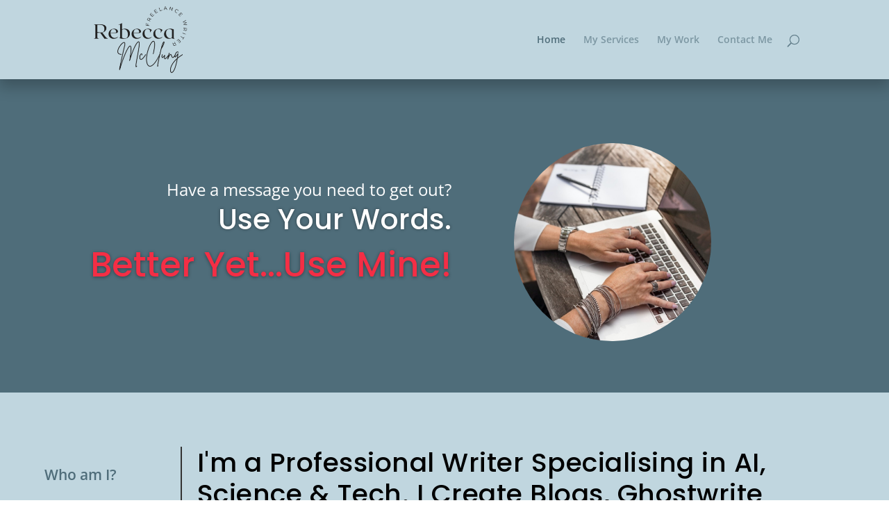

--- FILE ---
content_type: text/css
request_url: https://rebeccamcclung.com/wp-content/themes/Divi_Child/style.css?ver=4.27.4
body_size: -205
content:
/*
Theme Name:Divi_Child
Theme URI: https://rebeccamcclung.com
Description: Rebecca McClung
Author: Aeonovate
Author URI: https://aeonovate.com
Template: Divi
Version: 4.2
*/

/* Start your custom CSS bellow this comment
============================================ */
/*---------- [Load The Fonts] ----------*/

--- FILE ---
content_type: text/css
request_url: https://rebeccamcclung.com/wp-content/et-cache/global/et-divi-customizer-global.min.css?ver=1752615523
body_size: 630
content:
body,.et_pb_column_1_2 .et_quote_content blockquote cite,.et_pb_column_1_2 .et_link_content a.et_link_main_url,.et_pb_column_1_3 .et_quote_content blockquote cite,.et_pb_column_3_8 .et_quote_content blockquote cite,.et_pb_column_1_4 .et_quote_content blockquote cite,.et_pb_blog_grid .et_quote_content blockquote cite,.et_pb_column_1_3 .et_link_content a.et_link_main_url,.et_pb_column_3_8 .et_link_content a.et_link_main_url,.et_pb_column_1_4 .et_link_content a.et_link_main_url,.et_pb_blog_grid .et_link_content a.et_link_main_url,body .et_pb_bg_layout_light .et_pb_post p,body .et_pb_bg_layout_dark .et_pb_post p{font-size:14px}.et_pb_slide_content,.et_pb_best_value{font-size:15px}#main-header,#main-header .nav li ul,.et-search-form,#main-header .et_mobile_menu{background-color:#c0d6df}.nav li ul{border-color:#4f6d7a}.et_secondary_nav_enabled #page-container #top-header{background-color:#c0d6df!important}#et-secondary-nav li ul{background-color:#c0d6df}#top-header,#top-header a{color:#4f6d7a}.et_header_style_centered .mobile_nav .select_page,.et_header_style_split .mobile_nav .select_page,.et_nav_text_color_light #top-menu>li>a,.et_nav_text_color_dark #top-menu>li>a,#top-menu a,.et_mobile_menu li a,.et_nav_text_color_light .et_mobile_menu li a,.et_nav_text_color_dark .et_mobile_menu li a,#et_search_icon:before,.et_search_form_container input,span.et_close_search_field:after,#et-top-navigation .et-cart-info{color:rgba(79,109,122,0.6)}.et_search_form_container input::-moz-placeholder{color:rgba(79,109,122,0.6)}.et_search_form_container input::-webkit-input-placeholder{color:rgba(79,109,122,0.6)}.et_search_form_container input:-ms-input-placeholder{color:rgba(79,109,122,0.6)}#main-header .nav li ul a{color:rgba(79,109,122,0.7)}#top-menu li.current-menu-ancestor>a,#top-menu li.current-menu-item>a,#top-menu li.current_page_item>a{color:#4f6d7a}@media only screen and (min-width:981px){.et_header_style_left #et-top-navigation,.et_header_style_split #et-top-navigation{padding:50px 0 0 0}.et_header_style_left #et-top-navigation nav>ul>li>a,.et_header_style_split #et-top-navigation nav>ul>li>a{padding-bottom:50px}.et_header_style_split .centered-inline-logo-wrap{width:100px;margin:-100px 0}.et_header_style_split .centered-inline-logo-wrap #logo{max-height:100px}.et_pb_svg_logo.et_header_style_split .centered-inline-logo-wrap #logo{height:100px}.et_header_style_centered #top-menu>li>a{padding-bottom:18px}.et_header_style_slide #et-top-navigation,.et_header_style_fullscreen #et-top-navigation{padding:41px 0 41px 0!important}.et_header_style_centered #main-header .logo_container{height:100px}#logo{max-height:90%}.et_pb_svg_logo #logo{height:90%}.et_header_style_left .et-fixed-header #et-top-navigation,.et_header_style_split .et-fixed-header #et-top-navigation{padding:50px 0 0 0}.et_header_style_left .et-fixed-header #et-top-navigation nav>ul>li>a,.et_header_style_split .et-fixed-header #et-top-navigation nav>ul>li>a{padding-bottom:50px}.et_header_style_centered header#main-header.et-fixed-header .logo_container{height:100px}.et_header_style_split #main-header.et-fixed-header .centered-inline-logo-wrap{width:100px;margin:-100px 0}.et_header_style_split .et-fixed-header .centered-inline-logo-wrap #logo{max-height:100px}.et_pb_svg_logo.et_header_style_split .et-fixed-header .centered-inline-logo-wrap #logo{height:100px}.et_header_style_slide .et-fixed-header #et-top-navigation,.et_header_style_fullscreen .et-fixed-header #et-top-navigation{padding:41px 0 41px 0!important}.et_fixed_nav #page-container .et-fixed-header#top-header{background-color:#f42e45!important}.et_fixed_nav #page-container .et-fixed-header#top-header #et-secondary-nav li ul{background-color:#f42e45}.et-fixed-header #top-menu a,.et-fixed-header #et_search_icon:before,.et-fixed-header #et_top_search .et-search-form input,.et-fixed-header .et_search_form_container input,.et-fixed-header .et_close_search_field:after,.et-fixed-header #et-top-navigation .et-cart-info{color:#4f6d7a!important}.et-fixed-header .et_search_form_container input::-moz-placeholder{color:#4f6d7a!important}.et-fixed-header .et_search_form_container input::-webkit-input-placeholder{color:#4f6d7a!important}.et-fixed-header .et_search_form_container input:-ms-input-placeholder{color:#4f6d7a!important}.et-fixed-header #top-menu li.current-menu-ancestor>a,.et-fixed-header #top-menu li.current-menu-item>a,.et-fixed-header #top-menu li.current_page_item>a{color:#4f6d7a!important}}@media only screen and (min-width:1350px){.et_pb_row{padding:27px 0}.et_pb_section{padding:54px 0}.single.et_pb_pagebuilder_layout.et_full_width_page .et_post_meta_wrapper{padding-top:81px}.et_pb_fullwidth_section{padding:0}}#main-header{-webkit-box-shadow:0px 9px 20px 2px rgba(0,0,0,0.24);-moz-box-shadow:0px 9px 20px 2px rgba(0,0,0,0.24);box-shadow:0px 9px 20px 2px rgba(0,0,0,0.24)}#main-header.et-fixed-header{-webkit-box-shadow:0px 9px 20px 2px rgba(0,0,0,0.24)!important;-moz-box-shadow:0px 9px 20px 2px rgba(0,0,0,0.24)!important;box-shadow:0px 9px 20px 2px rgba(0,0,0,0.24)!important}.et_pb_button_module_wrapper .et_pb_button.freddie_button_jealousy .left:before,.et_pb_button_module_wrapper .et_pb_button.freddie_button_jealousy .right:before,.et_pb_button_module_wrapper .et_pb_button.freddie_button_jealousy .center{background:#f42e45}

--- FILE ---
content_type: text/css
request_url: https://rebeccamcclung.com/wp-content/plugins/ddpro/build/freddie/css/freddie-race-content.css?ver=6.8.2
body_size: -15
content:
body #page-container #main-content .et_pb_section.freddie_race_content .et_pb_promo .et_pb_button{padding:0 !important}body #page-container #main-content .et_pb_section.freddie_race_content .et_pb_promo .et_pb_button:after{font-size:22px !important;font-weight:900 !important}.freddie_race_content .et_pb_image .et_pb_image_wrap,.freddie_race_content .et_pb_image .et_pb_image_wrap img{display:block !important;width:100% !important}.freddie_race_content .char{height:380px !important;width:380px !important;opacity:1}.freddie_race_content .circle_text{height:380px !important;width:380px !important;display:block;vertical-align:middle;position:relative;margin-left:0}.freddie_race_content .et_pb_promo.circle_text_promo{display:inline-block;text-align:center;margin:auto}#page-container .freddie_race_content .et_pb_promo.circle_text_promo .char{color:inherit !important}@media only screen and (max-width:1390px){.freddie_race_content .circle_text_promo .et_pb_promo_description h2.et_pb_module_header{width:300px !important;padding:0 65px !important}.freddie_race_content .char{height:300px !important;width:300px !important}.freddie_race_content .circle_text{height:300px !important;width:300px !important}.freddie_race_content .circle_text_promo{left:0 !important;font-size:24px !important}}@media only screen and (max-width:767px){.freddie_race_content .et_pb_promo.circle_text_promo{position:static !important;margin-top:-80px !important}}@media only screen and (max-width:480px){.freddie_race_content{overflow:hidden}.freddie_race_content .circle_text_promo .et_pb_promo_description h2.et_pb_module_header{width:260px !important;padding:0 50px !important;font-size:20px !important}.freddie_race_content .char{height:260px !important;width:260px !important}.freddie_race_content .circle_text{height:260px !important;width:260px !important}.freddie_race_content .circle_text_promo{font-size:20px !important}}

--- FILE ---
content_type: text/css
request_url: https://rebeccamcclung.com/wp-content/plugins/ddpro/build/freddie/css/freddie-home10/freddie-header-going-slightly-mad.css?ver=6.8.2
body_size: -49
content:
.freddie_header_going_slightly_mad .et_pb_image .et_pb_image_wrap,.freddie_header_going_slightly_mad .et_pb_image .et_pb_image_wrap img{display:block !important;width:100% !important}.freddie_header_going_slightly_mad .et_pb_blurb .et_pb_main_blurb_image .et_pb_image_wrap,.freddie_header_going_slightly_mad .et_pb_blurb .et_pb_main_blurb_image .et_pb_image_wrap img{display:block !important;width:100% !important}.freddie_header_going_slightly_mad .et_pb_blurb .et_pb_blurb_container{vertical-align:middle !important;padding-left:25px}.freddie_header_going_slightly_mad .et_pb_image .et_pb_image_wrap,.freddie_header_going_slightly_mad .et_pb_image .et_pb_image_wrap img{display:block !important;width:100%;!important}body #page-container #main-content .freddie_header_going_slightly_mad .et_pb_button_module_wrapper .et_pb_button:hover:before{border-style:dotted;transform:translate(-50%,0) rotate(25deg) scale(1.1);margin:0 !important}.freddie_header_going_slightly_mad .et_pb_button_module_wrapper{position:absolute;top:50%;left:50%;transform:translate(-50%,-50%)}@media only screen and (max-width:980px){.freddie_header_going_slightly_mad .et_pb_promo .et_pb_promo_description .et_pb_module_header{width:130%}}@media only screen and (max-width:480px){.freddie_header_going_slightly_mad .et_pb_column .et_pb_promo{text-align:center !important}.freddie_header_going_slightly_mad .et_pb_promo .et_pb_promo_description .et_pb_module_header{width:100%}.freddie_header_going_slightly_mad .et_pb_column{width:100% !important;margin-right:0 !important;padding-top:0 !important;text-align:center !important}}

--- FILE ---
content_type: text/css
request_url: https://rebeccamcclung.com/wp-content/plugins/ddpro/build/freddie/css/freddie-home10/freddie-content-lap-of-the-gods.css?ver=6.8.2
body_size: 21
content:
.freddie_content_lap_of_the_gods .et_pb_image .et_pb_image_wrap,.freddie_content_lap_of_the_gods .et_pb_image .et_pb_image_wrap img{display:block !important;width:100% !important}.freddie_content_lap_of_the_gods .et_pb_promo .et_pb_promo_description p:last-child{padding-bottom:0 !important}.freddie_content_lap_of_the_gods .et_pb_promo .et_pb_promo_description p{padding-bottom:30px !important}.freddie_content_lap_of_the_gods .char{height:380px !important;width:380px !important;opacity:1}.freddie_content_lap_of_the_gods .circle_text{height:380px !important;width:380px !important;display:block;vertical-align:middle;position:relative;margin-left:0}.freddie_content_lap_of_the_gods .et_pb_promo.circle_text_promo{display:inline-block;text-align:center;margin:auto}.freddie_content_lap_of_the_gods .et_pb_promo.circle_text_promo:hover .et_pb_module_header{color:#fddd11 !important}@media only screen and (max-width:1600px){.freddie_content_lap_of_the_gods .et_pb_column_3_5 .et_pb_image{margin-left:-9% !important}}@media only screen and (max-width:1390px){.freddie_content_lap_of_the_gods .et_pb_column_3_5 .et_pb_image{margin-left:-5% !important}}@media only screen and (max-width:980px){.freddie_content_lap_of_the_gods .et_pb_column_2_5{width:47% !important}.freddie_content_lap_of_the_gods .et_pb_column_3_5{width:50% !important;margin-right:3% !important}.freddie_content_lap_of_the_gods .et_pb_promo .et_pb_promo_description p{padding-bottom:12px !important}.freddie_content_lap_of_the_gods .et_pb_column_1_4{width:15% !important;margin-right:3% !important}.freddie_content_lap_of_the_gods .char{height:300px !important;width:300px !important}.freddie_content_lap_of_the_gods .circle_text{height:300px !important;width:300px !important}.freddie_content_lap_of_the_gods .circle_text_promo.et_pb_promo{left:-40% !important}.freddie_content_lap_of_the_gods .circle_text_promo.et_pb_promo .et_pb_promo_description .et_pb_module_header{width:300px;padding:0 50px}}@media only screen and (max-width:767px){.freddie_content_lap_of_the_gods .et_pb_column_2_5,.freddie_content_lap_of_the_gods .et_pb_column_3_5,.freddie_content_lap_of_the_gods .et_pb_column_3_4,.freddie_content_lap_of_the_gods .et_pb_column_1_4{width:100% !important;margin-right:0 !important}.freddie_content_lap_of_the_gods .circle_text_promo.et_pb_promo{left:20px !important}.freddie_content_lap_of_the_gods .et_pb_column_3_5 .et_pb_image{margin-left:0 !important}}@media only screen and (max-width:480px){.freddie_content_lap_of_the_gods .char{height:250px !important;width:250px !important}.freddie_content_lap_of_the_gods .circle_text{height:250px !important;width:250px !important}.freddie_content_lap_of_the_gods .circle_text_promo.et_pb_promo .et_pb_promo_description .et_pb_module_header{width:250px;padding:0 30px}}

--- FILE ---
content_type: text/css
request_url: https://rebeccamcclung.com/wp-content/plugins/ddpro/build/freddie/css/freddie-home10/freddie-content-everybody-happy.css?ver=6.8.2
body_size: 68
content:
.freddie_content_everybody_happy .et_pb_promo .et_pb_promo_description>div{max-width:470px}.freddie_content_everybody_happy .et_pb_text.text_link .et_pb_text_inner strong{font-weight:500 !important;transition:.3s;display:block}.freddie_content_everybody_happy .et_pb_text.text_link .et_pb_text_inner:hover{color:#fddd11 !important}.freddie_content_everybody_happy .et_pb_text.text_link .et_pb_text_inner:hover strong{transform:translate(61px,0)}.freddie_content_everybody_happy .et_pb_text.text_link .et_pb_text_inner{display:inline-block;cursor:pointer}.freddie_content_everybody_happy .et_pb_text.text_link .et_pb_text_inner:before{content:"MMMMM";display:block;font-family:'ETmodules' !important;position:absolute;top:50%;transform:translate(0,-50%) scaleX(0);left:0;color:#fddd11 !important;font-size:16px;letter-spacing:-8px;transform-origin:left;transition:.3s}.freddie_content_everybody_happy .et_pb_text.text_link .et_pb_text_inner:hover:before{transform:translate(0,-50%) scaleX(1)}.freddie_content_everybody_happy .et_pb_image img{transition:.3s;transform-origin:left}.freddie_content_everybody_happy .et_pb_image .et_pb_image_wrap,.freddie_content_everybody_happy .et_pb_image .et_pb_image_wrap img{display:block !important;width:100% !important}@media only screen and (max-width:1600px){.freddie_content_everybody_happy .et_pb_column_2_3 .et_pb_image{margin-right:-9% !important}}@media only screen and (max-width:1390px){.freddie_content_everybody_happy .et_pb_column_2_3 .et_pb_image{margin-right:-5% !important}}@media only screen and (max-width:980px){.freddie_content_everybody_happy .et_pb_column_1_3{padding-top:30px !important}.freddie_content_everybody_happy .et_pb_text.text_link{width:200% !important}}@media only screen and (max-width:767px){.freddie_content_everybody_happy .et_pb_column_2_5{padding-top:0 !important;width:100% !important}.freddie_content_everybody_happy .et_pb_column_3_5{width:100% !important;margin-right:0 !important}.freddie_content_everybody_happy .et_pb_promo .et_pb_promo_description>div{max-width:100%}.freddie_content_everybody_happy .et_pb_column_2_3 .et_pb_image{margin-right:0 !important}.freddie_content_everybody_happy .et_pb_column_1_3{padding-top:0 !important}}@media only screen and (max-width:480px){.freddie_content_everybody_happy .et_pb_column_2_3,.freddie_content_everybody_happy .et_pb_column_1_3{width:100% !important;margin-right:0 !important}#page-container .freddie_content_everybody_happy .et_pb_column_1_3{margin-bottom:20px !important}.freddie_content_everybody_happy .et_pb_text.text_link{width:100% !important}}

--- FILE ---
content_type: text/css
request_url: https://rebeccamcclung.com/wp-content/plugins/ddpro/build/freddie/css/freddie-home10/freddie-person-module-its-late.css?ver=6.8.2
body_size: 664
content:
.freddie_person_module_Its_late .et_pb_column_2_5{width:42.4% !important;margin-right:3% !important;padding-left:19%;padding-top:9.9%}.freddie_person_module_Its_late .et_pb_column_3_5{width:54.6% !important;position:static !important}.freddie_person_module_Its_late .et_pb_text .et_pb_text_inner{display:inline-block !important}.freddie_person_module_Its_late .et_pb_slider .et_pb_slides .et_pb_slide{padding:0 !important;display:block !important;opacity:1 !important;z-index:1 !important}.freddie_person_module_Its_late .et_pb_slider .et_pb_slides .et_pb_slide.et-pb-active-slide{z-index:3 !important}.freddie_person_module_Its_late .et_pb_slider .et_pb_slides .et_pb_slide .et_pb_container .et_pb_slider_container_inner{display:block !important;text-align:left}.freddie_person_module_Its_late .et_pb_slider .et_pb_slides .et_pb_slide .et_pb_container{height:auto !important;display:block !important;width:100% !important;max-width:100% !important}.freddie_person_module_Its_late .et_pb_slider .et_pb_slides .et_pb_slide .et_pb_slide_image img{display:block !important;width:100% !important;max-height:none !important;animation:none !important;transition:1s !important;opacity:0 !important;transform:scale(1.2)}.freddie_person_module_Its_late .et_pb_slider .et_pb_slides .et_pb_slide .et_pb_slide_description p{padding-bottom:0}.freddie_person_module_Its_late .et_pb_slider .et_pb_slides .et_pb_slide .et_pb_slide_description strong{color:#fddd11 !important;font-size:24px !important;font-weight:600;text-transform:uppercase;display:block;margin-bottom:5px}.freddie_person_module_Its_late .et_pb_slider .et_pb_slides .et_pb_slide.et-pb-active-slide .et_pb_slide_description,.freddie_person_module_Its_late .et_pb_slider .et_pb_slides .et_pb_slide.et-pb-active-slide .et_pb_slide_image img{opacity:1 !important;transform:scale(1)}.freddie_person_module_Its_late .et_pb_slider{width:100%;float:left;display:block !important;margin-right:0;position:static}.freddie_person_module_Its_late .et_pb_slider .et_pb_slide .slide_number{font-size:90px !important;font-weight:700 !important;color:#fff !important;font-family:'Poppins',Helvetica,Arial,Lucida,sans-serif;position:absolute;left:0;line-height:100%;z-index:15;top:56px;transition:1s !important;transform:translate(-30px,0);opacity:0}.freddie_person_module_Its_late .et_pb_slider .et_pb_slide.et-pb-active-slide .slide_number{transform:translate(0,0);opacity:1}.freddie_person_module_Its_late .et-pb-slider-arrows a{opacity:1 !important;position:relative !important;left:0 !important;margin:0 !important;right:0 !important;color:#fff !important;font-size:16px !important;display:inline-block;vertical-align:middle}.freddie_person_module_Its_late .et-pb-slider-arrows a:before{position:absolute;top:50%;transform:translate(-50%,-50%);left:50%;font-family:'Poppins',Helvetica,Arial,Lucida,sans-serif !important;font-weight:400;padding:10px 8px}.freddie_person_module_Its_late .et-pb-slider-arrows a.et-pb-arrow-next:before{content:"+"}.freddie_person_module_Its_late .et-pb-slider-arrows a.et-pb-arrow-prev:before{content:"-"}.freddie_person_module_Its_late .et-pb-slider-arrows .slide_line{background-color:#7d7d7d;width:60px;height:2px;margin:0;display:inline-block;vertical-align:middle;position:relative}.freddie_person_module_Its_late .et-pb-slider-arrows .slide_line .slide_inline_line{position:absolute;width:100%;height:100%;top:0;left:0;background:#fff}.freddie_person_module_Its_late .et-pb-slider-arrows{position:absolute !important;right:8px;bottom:3px}.freddie_person_module_Its_late .et-pb-slider-arrows .slide_line_arrows{display:inline-block !important;vertical-align:middle;padding:0 3px}.freddie_person_module_Its_late .et-pb-slider-arrows .slide_line_arrows .number.number_first{color:#fff !important;background-color:#333}.freddie_person_module_Its_late .et-pb-slider-arrows .slide_line_arrows .number{font-size:16px !important;color:#000 !important;font-family:'Poppins',Helvetica,Arial,Lucida,sans-serif;display:inline-block;min-width:30px;text-align:center;margin:0 9px;border-radius:50%;padding:5.5px 0;background-color:#fddd11;width:30px}body #page-container #main-content .freddie_person_module_Its_late .et_pb_slide .et_pb_button_wrapper .et_pb_button:before{background-color:#fff !important;font-size:48px !important;display:block !important;position:relative !important;margin:0 0 11px !important;border-radius:50% !important;text-align:center !important;width:90px;height:90px;line-height:90px;transform:translate(-50%,0);margin-left:50% !important}body #page-container #main-content .freddie_person_module_Its_late .et_pb_slide .et_pb_button_wrapper .et_pb_button:after{content:"" !important;display:block;background-color:transparent !important;border-radius:50%;position:absolute;top:-2px;width:90px;height:90px;left:50%;transform:translate(-50%,0);border:2px solid #fff;transition:.4s;margin:0 !important}body #page-container #main-content .freddie_person_module_Its_late .et_pb_slide .et_pb_button_wrapper .et_pb_button:hover:after{border-style:dotted;transform:translate(-50%,0) rotate(25deg) scale(1.1);margin:0 !important}@media only screen and (max-width:1390px){.freddie_person_module_Its_late .et_pb_slider .et_pb_slides .et_pb_slide .et_pb_slide_description,.freddie_person_module_Its_late .et_pb_slider .et_pb_slides .et_pb_slide .et_pb_slide_image{vertical-align:middle !important}}@media only screen and (max-width:980px){.freddie_person_module_Its_late .et_pb_slider .et_pb_slides .et_pb_slide .et_pb_slide_description strong{font-size:22px !important}}@media only screen and (max-width:767px){.freddie_person_module_Its_late .et_pb_slider .et_pb_slides .et_pb_slide .et_pb_slide_description strong{font-size:20px !important}.freddie_person_module_Its_late .et_pb_slider .et_pb_slides .et_pb_slide .et_pb_slide_image{width:100% !important;margin-bottom:30px !important}.freddie_person_module_Its_late .et_pb_slider .et_pb_slides .et_pb_slide .et_pb_slide_description{width:100% !important;margin-left:0 !important}.freddie_person_module_Its_late .et-pb-slider-arrows{position:static !important;text-align:center;margin-top:30px}}@media only screen and (max-width:480px){.freddie_person_module_Its_late .et_pb_slider .et_pb_slide .slide_number{top:0}}

--- FILE ---
content_type: application/x-javascript
request_url: https://rebeccamcclung.com/wp-content/plugins/ddpro/build/freddie/js/freddie-home10/freddieHeaderGoingSlightlyMad.js?ver=6.8.2
body_size: -136
content:
!function(e){var t=1500;ua=navigator.userAgent,(ua.indexOf("MSIE ")>-1||ua.indexOf("Trident/")>-1)&&(t=5e3),e("body").hasClass("et-fb")&&(t=1e4),setTimeout(function(){0!==e(".freddie_header_going_slightly_mad ").length&&e(".freddie_header_going_slightly_mad .et_pb_button_module_wrapper .et_pb_button").click(function(t){return t.preventDefault(),e.fancybox({padding:0,autoScale:!1,transitionIn:"none",transitionOut:"none",title:this.title,width:680,height:495,href:this.href,type:"swf",swf:{wmode:"transparent",allowfullscreen:"true"}}),!1})},t)}(jQuery);

--- FILE ---
content_type: application/x-javascript
request_url: https://rebeccamcclung.com/wp-content/plugins/ddpro/build/freddie/js/freddie-home10/freddieContentEverybodyHappy.js?ver=6.8.2
body_size: -102
content:
!function(e){var t=2e3;ua=navigator.userAgent,(ua.indexOf("MSIE ")>-1||ua.indexOf("Trident/")>-1)&&(t=5e3),e("body").hasClass("et-fb")&&(t=1e4),setTimeout(function(){if(0!==e(".freddie_content_everybody_happy").length){e(".freddie_content_everybody_happy .et_pb_image img").each(function(){e(this).attr("srcset","")});var t=e(".freddie_content_everybody_happy .et_pb_image img").attr("src");e(".freddie_content_everybody_happy .et_pb_text.text_link .et_pb_text_inner").hover(function(){var t=e(this).closest(".et_pb_text").css("background-image");t=t.replace("url(","").replace(")","").replace(/\"/gi,""),setTimeout(function(){e(".freddie_content_everybody_happy .et_pb_image img").css("transform","scaleX(0)")},0),setTimeout(function(){e(".freddie_content_everybody_happy .et_pb_image img").attr("src",t)},100),setTimeout(function(){e(".freddie_content_everybody_happy .et_pb_image img").css("transform","scaleX(1)")},200)},function(){setTimeout(function(){e(".freddie_content_everybody_happy .et_pb_image img").css("transform","scaleX(0)")},0),setTimeout(function(){e(".freddie_content_everybody_happy .et_pb_image img").attr("src",t)},100),setTimeout(function(){e(".freddie_content_everybody_happy .et_pb_image img").css("transform","scaleX(1)")},200)})}},t)}(jQuery);

--- FILE ---
content_type: application/x-javascript
request_url: https://rebeccamcclung.com/wp-content/plugins/ddpro/build/falkor/js/falkor_divi.js?ver=6.8.2
body_size: 5939
content:
!(function (t) {
    'use strict';
    t.fn.succinct = function (e) {
        var i = t.extend(
            {
                size: 240,
                omission: "...",
                ignore: !0,
            },
            e
        );
        return this.each(function () {
            var e,
                o,
                s = /[!-\/:-@\[-`{-~]$/;
            t(this).each(function () {
                (e = t(this).html()).length > i.size &&
                    ((o = t
                        .trim(e)
                        .substring(0, i.size)
                        .split(" ")
                        .slice(0, -1)
                        .join(" ")),
                    i.ignore && (o = o.replace(s, "")),
                    t(this).html(o + i.omission));
            });
        });
    };
})(jQuery),
    (function (t) {
        const { __: e, _x: i, _n: o, _nx: s } = wp.i18n;
        t(
            ".et_pb_section.falkor_blog article.et_pb_post, .et_pb_section.falkor_blog_page_content article.et_pb_post, .et_pb_section.falkor_blog_3 article.et_pb_post, .et_pb_section.falkor_blog_4 article.et_pb_post"
        ).on("click", function () {
            var e = t(this).find(".entry-title > a").attr("href"),
                i = t(this).find(".entry-title > a").attr("target");
            e && (i ? window.open(e, "_blank") : (window.location.href = e));
        }),
            t(".falkor_blog_5  .et_pb_post  .post-meta").each(function () {
                var e = t(this).find("span.author")[0],
                    i = t(this).find("span.published")[0],
                    o = t(this).find('a[rel="category tag"]').toArray(),
                    s = t(this).find(".published").text(),
                    r = s.replace(/\d+/g, ""),
                    n = parseInt(s);
                n <= 9 && (n = "0" + n),
                    (i =
                        '<span class="published"><span class="day"> ' +
                        n +
                        '</span><span class="month"> ' +
                        r +
                        "</span></span>"),
                    (o = (o = t.map(o, function (t) {
                        return t.outerHTML;
                    })).join(", "));
                var _ = "By " + e.outerHTML + " | ";
                (_ += i),
                    (_ += "<span class='categories'>" + o + "</span>"),
                    t(this).html(_);
            }),
            t(".falkor_blog_5 .et_pb_post .post-content p").each(function () {
                t(this).succinct({
                    size: 90,
                });
            }),
            setTimeout(function () {
                t(window).trigger("resize");
            }, 500),
            setTimeout(function () {
                t(window).trigger("resize");
            }, 1e3),
            setTimeout(function () {
                t(window).trigger("resize");
            }, 1500),
            setTimeout(function () {
                t(window).trigger("resize");
            }, 2e3),
            t(".gform_wrapper form .gform_body .gform_fields > li").each(
                function () {
                    var e = t(this);
                    t(this)
                        .find("input, textarea")
                        .focus(function () {
                            e.addClass("focus");
                        }),
                        t(this)
                            .find("input, textarea")
                            .blur(function () {
                                t(this).val()
                                    ? e.addClass("filled")
                                    : e.removeClass("filled"),
                                    e.removeClass("focus");
                            });
                }
            ),
            t(
                " .form_2 .gform_wrapper form .gform_body .gform_fields > li input"
            ).focus(function () {
                t(".form_2  form").addClass("focus-cont");
            }),
            t(
                ".form_2 .gform_wrapper form .gform_body .gform_fields > li input"
            ).blur(function () {
                t(this).val()
                    ? t(".form_2  form").addClass("filled-cont")
                    : t(".form_2  form").removeClass("filled-cont"),
                    t(".form_2  form").removeClass("focus-cont");
            }),
            t(function () {
                t(".form_1 .gform_footer ").on('click', function () {
                    t(".form_1 .gform_footer ").hasClass("processed") ||
                        t(this).addClass(
                            "onclic",
                            250,
                            void (
                                t(".form_1 .gform_footer ").hasClass(
                                    "processed"
                                ) ||
                                setTimeout(function () {
                                    t(".form_1 .gform_footer ").removeClass(
                                        "onclic"
                                    ),
                                        t(".form_1 .gform_footer ").addClass(
                                            "validate",
                                            450,
                                            void setTimeout(function () {
                                                t(
                                                    ".form_1 .gform_footer .gform_button"
                                                ).trigger("click");
                                            }, 200)
                                        ),
                                        t(".form_1 .gform_footer ").addClass(
                                            "processed"
                                        );
                                }, 2e3)
                            )
                        );
                });
            }),
            t(function () {
                t(".form_2 .gform_footer ").on('click', function () {
                    t(".form_2 .gform_footer ").hasClass("processed") ||
                        t(this).addClass(
                            "onclic",
                            250,
                            void (
                                t(".form_2 .gform_footer ").hasClass(
                                    "processed"
                                ) ||
                                setTimeout(function () {
                                    t(".form_2 .gform_footer ").removeClass(
                                        "onclic"
                                    ),
                                        t(".form_2 .gform_footer ").addClass(
                                            "validate",
                                            450,
                                            void setTimeout(function () {
                                                t(
                                                    ".form_2 .gform_footer .gform_button"
                                                ).trigger("click");
                                            }, 200)
                                        ),
                                        t(".form_2 .gform_footer ").addClass(
                                            "processed"
                                        );
                                }, 2e3)
                            )
                        );
                });
            }),
            t(function () {
                t(".form_3 .gform_footer").on("click", function () {
                    t(".form_3 .gform_footer ").hasClass("processed") ||
                        (t(this).addClass("bar"),
                        t(this).addClass("processed")),
                        setTimeout(function () {
                            t(".form_3 .gform_footer").removeClass("bar"),
                                t(".form_3 .gform_footer").addClass(
                                    "done",
                                    450,
                                    void setTimeout(function () {
                                        t(
                                            ".form_3 .gform_footer .gform_button"
                                        ).trigger("click");
                                    }, 500)
                                );
                        }, 1500);
                });
            }),
            t(function () {
                t(".form_4 .gform_footer ").on('click', function () {
                    t(".form_4 .gform_footer ").hasClass("processed") ||
                        t(this).addClass(
                            "onclic",
                            250,
                            void (
                                t(".form_4 .gform_footer ").hasClass(
                                    "processed"
                                ) ||
                                setTimeout(function () {
                                    t(".form_4 .gform_footer ").removeClass(
                                        "onclic"
                                    ),
                                        t(".form_4 .gform_footer ").addClass(
                                            "validate",
                                            450,
                                            void setTimeout(function () {
                                                t(
                                                    ".form_4 .gform_footer .gform_button"
                                                ).trigger("click");
                                            }, 200)
                                        ),
                                        t(".form_4 .gform_footer ").addClass(
                                            "processed"
                                        );
                                }, 2e3)
                            )
                        );
                });
            }),
            t(function () {
                t(".form_5 .gform_footer").on("click", function () {
                    t(".form_5 .gform_footer ").hasClass("processed") ||
                        (t(this).addClass("active"),
                        t(this).addClass("processed")),
                        setTimeout(function () {
                            t(".form_5 .gform_footer .gform_button").trigger(
                                "click"
                            );
                        }, 1e3);
                });
            }),
            t(function () {
                t(".form_6 .gform_footer").on('click', function (e) {
                    if (!t(".form_6 .gform_footer ").hasClass("processed")) {
                        t(this).addClass("dark"), e.pageX, e.pageY;
                        var i = t('<div class="blip"></div>'),
                            o = t('<div class="blip"></div>');
                        o.append(i),
                            t(".form_6 .gform_footer").append(o),
                            t(".form_6 .gform_footer ").addClass("processed");
                    }
                    setTimeout(function () {
                        t(".form_6 .gform_footer").removeClass("dark"),
                            t(".form_6 .gform_footer").addClass(
                                "done",
                                450,
                                void setTimeout(function () {
                                    t(
                                        ".form_6 .gform_footer .gform_button"
                                    ).trigger("click");
                                }, 200)
                            );
                    }, 1500);
                });
            }),
            t(function () {
                t(".form_7 .gform_footer ").on('click', function () {
                    t(".form_7 .gform_footer ").hasClass("processed") ||
                        t(this).addClass(
                            "onclic",
                            250,
                            void (
                                t(".form_7 .gform_footer ").hasClass(
                                    "processed"
                                ) ||
                                setTimeout(function () {
                                    t(".form_7 .gform_footer ").removeClass(
                                        "onclic"
                                    ),
                                        t(".form_7 .gform_footer ").addClass(
                                            "validate",
                                            450,
                                            void setTimeout(function () {
                                                t(
                                                    ".form_7 .gform_footer .gform_button"
                                                ).trigger("click");
                                            }, 200)
                                        ),
                                        t(".form_7 .gform_footer ").addClass(
                                            "processed"
                                        );
                                }, 2e3)
                            )
                        );
                });
            });
        var r = 0;
        t("body").hasClass("et-fb") && (r = 8e3),
            setTimeout(function () {
                t(
                    'body.et-fb .contact_1_falkor textarea[data-original_id="message"]'
                )
                    .parent()
                    .attr("data-id", "message"),
                    t(
                        ' .et_pb_contact .et_pb_contact_form  p:not([data-type="checkbox"]) input,  .et_pb_contact .et_pb_contact_form  p:not([data-type="checkbox"]) textarea'
                    ).focus(function () {
                        t(this).parent("p").addClass("focus");
                    }),
                    t(
                        ' .et_pb_contact .et_pb_contact_form  p:not([data-type="checkbox"]) input,  .et_pb_contact .et_pb_contact_form  p:not([data-type="checkbox"]) textarea'
                    ).blur(function () {
                        t(this).val()
                            ? t(this).parent().addClass("filled")
                            : t(this).parent().removeClass("filled"),
                            t(this).parent("p").removeClass("focus");
                    });
            }, r);
        var n = t(
            '.contact_form_1 .et_pb_contact_field[data-type="select"] select option:first-child'
        )
            .text()
            .replace(/\-/g, " ")
            .replace(/\ /g, " ");
        t(
            '.contact_form_1 .et_pb_contact_field[data-type="select"] select option:first-child'
        ).text(n),
            t('<span class="price">$</span>').insertBefore(
                t(
                    '.contact_form_1 p.et_pb_contact_field[data-id="price"] input'
                )
            ),
            t(
                ' .contact_form_4 .et_pb_contact_form  p[data-id="type_of_project"] .et_pb_contact_field_radio, .contact_form_4 .et_pb_contact_form  p[data-id="price"] .et_pb_contact_field_radio'
            ).on("click", function () {
                t(this).hasClass("clicked") ||
                    (t(this)
                        .parent(".et_pb_contact_field_radio_list")
                        .find(".et_pb_contact_field_radio")
                        .removeClass("clicked"),
                    t(this).addClass("clicked"));
            }),
            t('<div class="details"></div>').insertBefore(
                '.contact_form_4 form p[data-id="type_of_project"]'
            ),
            t('<div class="start_date"></div>').insertAfter(
                '.contact_form_4 form p[data-id="type_of_project"]'
            ),
            t('<div class="end_date"></div>').insertBefore(
                '.contact_form_4 form p[data-id="price"]'
            ),
            t(
                '.contact_form_4 p[data-id="name"], .contact_form_4 p[data-id="email"], .contact_form_4 p[data-id="phone"]'
            ).appendTo(".contact_form_4 .details"),
            t(
                '.contact_form_4 p[data-id="select_month"], .contact_form_4 p[data-id="select_year"], .contact_form_4 p[data-id="no_big_rsuh"]'
            ).appendTo(".contact_form_4 .start_date"),
            t(
                '.contact_form_4 p[data-id="select_end_month"], .contact_form_4 p[data-id="select_end_year"], .contact_form_4 p[data-id="when_its_ready"]'
            ).appendTo(".contact_form_4 .end_date"),
            t(".button_unique").each(function () {
                t(this)
                    .parent(".et_pb_button_module_wrapper")
                    .addClass("button_unique_wrapper");
            }),
            t(window).width() >= 981 &&
                t(
                    ".blurb_8 .et_pb_column_1_3:nth-child(2) .et_pb_main_blurb_image"
                ).insertAfter(
                    t(
                        ".blurb_8 .et_pb_column_1_3:nth-child(2) .et_pb_blurb_container"
                    )
                ),
            t(window).resize(function () {
                t(window).width() >= 981
                    ? t(
                          ".blurb_8 .et_pb_column_1_3:nth-child(2) .et_pb_main_blurb_image"
                      ).insertAfter(
                          t(
                              ".blurb_8 .et_pb_column_1_3:nth-child(2) .et_pb_blurb_container"
                          )
                      )
                    : t(
                          ".blurb_8 .et_pb_column_1_3:nth-child(2) .et_pb_main_blurb_image"
                      ).insertBefore(
                          t(
                              ".blurb_8 .et_pb_column_1_3:nth-child(2) .et_pb_blurb_container"
                          )
                      );
            }),
            t(".team3 .et_pb_column_1_2 .et_pb_team_member  ").hover(
                function () {
                    t(".team3 .et_pb_column_1_2 .et_pb_team_member  ").addClass(
                        "noHover"
                    ),
                        t(this).addClass("hover");
                },
                function () {
                    t(
                        ".team3 .et_pb_column_1_2 .et_pb_team_member  "
                    ).removeClass("noHover"),
                        t(this).removeClass("hover");
                }
            );
        var _ = 0;
        t("body").hasClass("et-fb") && (_ = 8e3),
            setTimeout(function () {
                t(".blurb_10_f .et_pb_column .et_pb_blurb").hover(
                    function () {
                        setTimeout(function () {
                            t(
                                ".blurb_10_f .et_pb_column .et_pb_blurb"
                            ).addClass("noHover"),
                                t(this).addClass("hover");
                        }, 200);
                    },
                    function () {
                        setTimeout(function () {
                            t(
                                ".blurb_10_f .et_pb_column .et_pb_blurb"
                            ).removeClass("noHover"),
                                t(this).removeClass("hover");
                        }, 200);
                    }
                );
            }, _),
            t(".slider_1 .et_pb_slide").each(function () {
                var e = t(this).css("background-image");
                (e = e
                    .replace("url(", "")
                    .replace(")", "")
                    .replace(/\"/gi, "")),
                    t('<img src=" ' + e + ' ">').insertBefore(
                        t(this).find(".et_pb_container")
                    ),
                    t(this).css("background-image", "none");
            }),
            t(".slider_1 .et_pb_slide .et_pb_slide_description").on(
                "click",
                function () {
                    var e = t(this).find("a.et_pb_button").attr("href");
                    e && (window.location.href = e);
                }
            ),
            t(
                ".accordion_2 .et_pb_column_1_3 .et_pb_searchform .et_pb_searchsubmit"
            ).val("U"),
            t(".blurbs_1 .et_pb_blurb ").hover(
                function () {
                    t(this).addClass("hover");
                },
                function () {
                    t(this).removeClass("hover");
                }
            ),
            (t.fn.isInViewport = function () {
                var e = t(this).offset().top,
                    i = e + t(this).outerHeight(),
                    o = t(window).scrollTop(),
                    s = o + t(window).height();
                return i > o && e < s;
            }),
            setTimeout(function () {
                t(".falkor.et_pb_section:not(.header_2_f)").each(function () {
                    t(this).isInViewport()
                        ? t(this).addClass("view_port")
                        : t(this).removeClass("view_port");
                });
            }, 100),
            t(window).on("resize scroll", function () {
                t(
                    ".falkor.et_pb_section:not(.header_2_f):not(.blurb_2_f )"
                ).each(function () {
                    t(this).isInViewport()
                        ? t(this).addClass("view_port")
                        : t(this).removeClass("view_port");
                });
            }),
            t(window).on("resize scroll", function () {
                t(".falkor.et_pb_section.header_2_f").each(function () {
                    t(this).isInViewport() && t(this).addClass("view_port");
                }),
                    t(".falkor.et_pb_section.blurb_2_f").each(function () {
                        t(this).isInViewport() && t(this).addClass("view_port");
                    });
            }),
            (t.fn.succinct = function (e) {
                var i = t.extend(
                    {
                        size: 240,
                        omission: "...",
                        ignore: !0,
                    },
                    e
                );
                return this.each(function () {
                    var e,
                        o,
                        s = /[!-\/:-@\[-`{-~]$/;
                    t(this).each(function () {
                        (e = t(this).html()).length > i.size &&
                            ((o = t
                                .trim(e)
                                .substring(0, i.size)
                                .split(" ")
                                .slice(0, -1)
                                .join(" ")),
                            i.ignore && (o = o.replace(s, "")),
                            t(this).html(o + i.omission));
                    });
                });
            }),
            t(".footer_5_f .et_pb_posts .entry-title a").succinct({
                size: 35,
            });
        var l = 0;

        function a() {
            t(
                ".et_pb_section:not(.pegasus-content13) .et_pb_column h1:not(.dvmd_tw_wrapper), .et_pb_section:not(.pegasus-content13) .et_pb_column h2:not(.dvmd_tw_wrapper), .et_pb_section:not(.pegasus-content13) .et_pb_column h3:not(.dvmd_tw_wrapper), .et_pb_section:not(.pegasus-content13) .et_pb_column h4:not(.dvmd_tw_wrapper), .et_pb_section:not(.pegasus-content13) .et_pb_column h5:not(.dvmd_tw_wrapper), .et_pb_section:not(.pegasus-content13) .et_pb_column h6:not(.dvmd_tw_wrapper)"
            ).each(function () {
                (falkor_title = t(this).html()),
                    (falkor_title_new = falkor_title
                        .replace(/&lt;/g, "<")
                        .replace(/&gt;/g, ">")),
                    t(this).html(falkor_title_new);
            });
        }
        if (
            (t("body").hasClass("et-fb") && (l = 5e3),
            setTimeout(a, l),
            t('input.et-fb-settings-option-input--block[type="text"]').keypress(
                function () {
                    a();
                }
            ),
            t(
                ' .et_pb_newsletter .et_pb_newsletter_form p:not([data-type="checkbox"])'
            ).each(function () {
                t(this).find("input").insertBefore(t(this).find("label")),
                    t(this)
                        .find('label[for="et_pb_signup_lastname"]')
                        .each(function () {
                            t(this).text(e("Surname", "ddpro"));
                        }),
                    t(this)
                        .find('label[for="et_pb_signup_firstname"]')
                        .each(function () {
                            t(this).prev().attr("placeholder") ===
                            e("Last Name", "ddpro")
                                ? t(this).text(e("Surname", "ddpro"))
                                : t(this).text(e("Name", "ddpro"));
                        }),
                    (t(this).find("input.et_pb_signup_firstname").required =
                        !1);
            }),
            setTimeout(function () {
                t(" .et_pb_newsletter .et_pb_newsletter_form input").focus(
                    function () {
                        t(this).parent("p").addClass("focus");
                    }
                ),
                    t(" .et_pb_newsletter .et_pb_newsletter_form input").blur(
                        function () {
                            t(this).val()
                                ? t(this).parent().addClass("filled")
                                : t(this).parent().removeClass("filled"),
                                t(this).parent("p").removeClass("focus");
                        }
                    );
            }, r),
            t(
                '.form_2 .et_pb_newsletter .et_pb_newsletter_form > input[name="et_pb_signup_provider"]'
            ).each(function () {
                "aweber" === t(this).attr("value") &&
                    t(this)
                        .parent(".et_pb_newsletter_form")
                        .addClass("aweber_form");
            }),
            t("body .video-popup a").on('click', function (e) {
                return (
                    e.preventDefault(),
                    t.fancybox({
                        padding: 0,
                        autoScale: !1,
                        transitionIn: "none",
                        transitionOut: "none",
                        title: this.title,
                        width: 680,
                        height: 495,
                        href: this.href,
                        type: "swf",
                        swf: {
                            wmode: "transparent",
                            allowfullscreen: "true",
                        },
                    }),
                    !1
                );
            }),
            t("body .video-popup-2").each(function (e) {
                jQuery(this)
                    .find(".et_pb_blurb_content a")
                    .on('click', function (e) {
                        return (
                            e.preventDefault,
                            t(window).width() < 480
                                ? (e.preventDefault(),
                                  t.fancybox({
                                      padding: 0,
                                      autoScale: !1,
                                      transitionIn: "none",
                                      transitionOut: "none",
                                      title: this.title,
                                      width: 400,
                                      height: 300,
                                      href: this.href,
                                      type: "swf",
                                      swf: {
                                          wmode: "transparent",
                                          allowfullscreen: "true",
                                      },
                                  }),
                                  !1)
                                : (e.preventDefault(),
                                  t.fancybox({
                                      padding: 0,
                                      autoScale: !1,
                                      transitionIn: "none",
                                      transitionOut: "none",
                                      title: this.title,
                                      width: 680,
                                      height: 495,
                                      href: this.href,
                                      type: "swf",
                                      swf: {
                                          wmode: "transparent",
                                          allowfullscreen: "true",
                                      },
                                  }),
                                  !1)
                        );
                    }),
                    // t(this)
                    //     .find(".et_pb_video_overlay_hover")
                    //     .on("click", function (e) {
                    //         t(this).find(".et_pb_video_play").trigger('click'),
                    //             e.stopImmediatePropagation();
                    //     }),
                    t(this)
                        .find(".et_pb_video")
                        .on('click', function (e) {
                                var hrefLink = t(this).find('iframe').attr('src');
                                return t(window).width() < 480
                                ? (e.preventDefault(),
                                  t.fancybox({
                                      padding: 0,
                                      autoScale: !1,
                                      transitionIn: "none",
                                      transitionOut: "none",
                                      title: this.title,
                                      width: 400,
                                      height: 300,
                                      href: hrefLink,
                                      type: "swf",
                                      swf: {
                                          wmode: "transparent",
                                          allowfullscreen: "true",
                                      },
                                  }),
                                  !1)
                                : (e.preventDefault(),
                                  t.fancybox({
                                      padding: 0,
                                      autoScale: !1,
                                      transitionIn: "none",
                                      transitionOut: "none",
                                      title: this.title,
                                      width: 680,
                                      height: 495,
                                      href: hrefLink,
                                      type: "swf",
                                      swf: {
                                          wmode: "transparent",
                                          allowfullscreen: "true",
                                      },
                                  }),
                                  !1);
                        });
            }),
            t("body .video-popup h4 a").on("click", function (t) {
                t.preventDefault();
            }),
            t("body .video-popup h4").on("click", function (e) {
                e.preventDefault(),
                    t(this).find("a").attr("href", ""),
                    t(this)
                        .closest(".et_pb_blurb_content")
                        .find(".et_pb_main_blurb_image a")
                        .trigger('click');
            }),
            t("body .video-popup-cta a").on("click", function (e) {
                return (
                    e.preventDefault(),
                    t.fancybox({
                        padding: 0,
                        autoScale: !1,
                        transitionIn: "none",
                        transitionOut: "none",
                        title: this.title,
                        width: 680,
                        height: 495,
                        href: this.href,
                        type: "swf",
                        swf: {
                            wmode: "transparent",
                            allowfullscreen: "true",
                        },
                    }),
                    !1
                );
            }),
            setTimeout(function () {
                t(".edge .footer_6_f .et_pb_newsletter").each(function () {
                    t(this).find("input, textarea").attr("placeholder", "");
                });
            }, 5e3),
            t(".portfolio_slider").length > 0)
        ) {
            var c = 3,
                f = 2;
            t(document).width() <= "767"
                ? ((c = 2), (f = 1))
                : t(document).width() <= "481" && ((c = 1), (f = 1)),
                t(
                    ".portfolio_slider .et_pb_gallery .et_pb_gallery_items .et_pb_gallery_item:first-child,.portfolio_slider .et_pb_gallery .et_pb_gallery_items .et_pb_gallery_item:nth-child(2)"
                )
                    .clone()
                    .insertAfter(
                        ".portfolio_slider .et_pb_gallery .et_pb_gallery_items .et_pb_gallery_item:last-child"
                    ),
                setTimeout(function () {
                    var e = t(
                            ".portfolio_slider .et_pb_gallery_items   .et_pb_gallery_item "
                        ).length,
                        i = t(document).width();
                    t(
                        ".portfolio_slider .et_pb_gallery_items   .et_pb_gallery_item "
                    ).css(
                        "cssText",
                        "width: " + Math.floor(i / c) + "px !important;"
                    );
                    var o = t(
                            ".portfolio_slider .et_pb_gallery_items   .et_pb_gallery_item "
                        )[0].getBoundingClientRect().width,
                        s = e * o;
                    t(".portfolio_slider .et_pb_gallery").css(
                        "cssText",
                        "width:" + i + "px !important;"
                    ),
                        t(
                            ".portfolio_slider .et_pb_gallery  .et_pb_gallery_items  "
                        ).css("cssText", "width: " + s + "px !important;"),
                        t(
                            ".portfolio_slider .et_pb_gallery .et_pb_gallery_items"
                        ).css("margin-left", -o / 2),
                        t('<div class="slide-controllers"></div>').appendTo(
                            ".portfolio_slider .et_pb_gallery"
                        );
                    for (var r = e / f, n = 0; n < r - 1; n++)
                        t(
                            '<a class="dot dot-' + n + '">' + n + "</a>"
                        ).appendTo(".portfolio_slider .slide-controllers");
                    t(".slide-controllers a:first-child").addClass("active"),
                        t(".slide-controllers a").on("click", function () {
                            t(".slide-controllers a").removeClass("active"),
                                t(this).addClass("active");
                            var e = -t(this).text() * f * o;
                            t(
                                ".portfolio_slider .et_pb_gallery .et_pb_gallery_items "
                            ).css({
                                transform: "translate3d(" + e + "px, 0px, 0px)",
                            });
                        });
                }, 1e3),
                t(function () {
                    setInterval(function () {
                        0 !== t("a.dot.active").next().length
                            ? t("a.dot.active").next().trigger("click")
                            : t("a.dot:first-child").trigger("click");
                    }, 8e3);
                });
        }
        var d = 0;
        t("body").hasClass("et-fb") && (d = 8e3),
            setTimeout(function () {
                if (0 !== t(".blurb_12_f").length) {
                    t('<div class="close_button"></div>').appendTo(
                        t(".blurb_12_f .et_pb_row:last-child .et_pb_blurb")
                    ),
                        t('<div class="close_button"></div>').appendTo(
                            t(
                                ".blurb_12_f .et_pb_row.et-last-child .et_pb_blurb"
                            )
                        ),
                        t(
                            ".blurb_12_f .et_pb_row:last-child .et_pb_blurb .et_pb_main_blurb_image"
                        ).each(function () {
                            var e = t(this).find("img").attr("src");
                            t(this).css("background-image", "url(" + e + ")"),
                                t(this).find("img").remove();
                        }),
                        t(
                            ".blurb_12_f .et_pb_row.et-last-child .et_pb_blurb .et_pb_main_blurb_image"
                        ).each(function () {
                            var e = t(this).find("img").attr("src");
                            t(this).css("background-image", "url(" + e + ")"),
                                t(this).find("img").remove();
                        });
                    var e = document.querySelector(
                            ".blurb_12_f .et_pb_row:last-child"
                        ),
                        i = [].slice.call(
                            document.querySelectorAll(
                                ".blurb_12_f .et_pb_row:last-child .et_pb_blurb"
                            )
                        ),
                        o = [].slice.call(
                            document.querySelectorAll(
                                ".blurb_12_f .et_pb_row:last-child .et_pb_blurb .close_button"
                            )
                        );
                    t("body").hasClass("et-fb") &&
                        ((e = document.querySelector(
                            ".blurb_12_f .et_pb_row.et-last-child"
                        )),
                        (i = [].slice.call(
                            document.querySelectorAll(
                                ".blurb_12_f .et_pb_row.et-last-child .et_pb_blurb"
                            )
                        )),
                        (o = [].slice.call(
                            document.querySelectorAll(
                                ".blurb_12_f .et_pb_row.et-last-child .et_pb_blurb .close_button"
                            )
                        ))),
                        setTimeout(function () {
                            e.classList.remove("s--inactive");
                        }, 200),
                        i.forEach(function (t) {
                            t.addEventListener("click", function () {
                                this.classList.contains("s--active") ||
                                    (e.classList.add("s--el-active"),
                                    this.classList.add("s--active"));
                            });
                        }),
                        o.forEach(function (t) {
                            t.addEventListener("click", function (t) {
                                t.stopPropagation(),
                                    e.classList.remove("s--el-active"),
                                    document
                                        .querySelector(".et_pb_blurb.s--active")
                                        .classList.remove("s--active");
                            });
                        });
                }
            }, d);
        var p = 0;
        t("body").hasClass("et-fb") && (p = 8e3),
            setTimeout(function () {
                t(".person_3_f .et_pb_team_member").each(function () {
                    t(this)
                        .find("p.et_pb_member_position")
                        .insertBefore(t(this).find("h4.et_pb_module_header"));
                }),
                    t(
                        ".person_4_f .et_pb_team_member .et_pb_team_member_image img"
                    ).each(function () {
                        t(this).attr("height", "auto"),
                            t(this).attr("sizes", ""),
                            t(this).attr("srcset", ""),
                            t(this).removeAttr("loading");
                    });
            }, p);
        var b = 0;

        function u() {
            setTimeout(function () {
                t(".falkor_slider_1 .et_pb_slider").each(function () {
                    var e = t(this).find(".et_pb_slide").height();
                    t(this).height(e);
                });
            }, 400),
                setTimeout(function () {
                    var e;
                    t(".falkor_slider .et-pb-controllers a").each(function () {
                        var e = t(this).text();
                        1 === e.length ? t(this).text(b + e) : t(this).text(e);
                    }),
                        t(".falkor_slider_2 .et_pb_slider").each(function () {
                            var e = t(this).parent(".et_pb_column").width(),
                                i = e,
                                o = t(this).find(".et_pb_slide").length;
                            t(this).width(i),
                                t(this)
                                    .find(".et_pb_slides")
                                    .width(o * i),
                                t(this).find(".et_pb_slide").width(e);
                        }),
                        (e = t(window).width() < 480 ? 28.5 : 41.5),
                        t(".falkor_slider_1 .et-pb-controllers a").on(
                            "click",
                            function () {
                                if (t(this).hasClass("active"));
                                else {
                                    var i =
                                        t(this).prevAll().length *
                                        t(this).height();
                                    t(
                                        ".falkor_slider_1 .et-pb-controllers"
                                    ).css(
                                        "top",
                                        "calc(" + e + "% - " + i + "px)"
                                    ),
                                        t(
                                            ".falkor_slider_1 .et-pb-controllers a"
                                        ).removeClass("active"),
                                        t(this).addClass("active");
                                }
                                setTimeout(function () {
                                    t(".falkor_slider_1 .et_pb_slider").each(
                                        function () {
                                            var e =
                                                t(this)
                                                    .find(
                                                        ".et_pb_slide.et-pb-active-slide"
                                                    )
                                                    .prevAll().length *
                                                t(this)
                                                    .find(
                                                        ".et_pb_slide.et-pb-active-slide"
                                                    )
                                                    .height();
                                            t(this)
                                                .find(".et_pb_slides")
                                                .css(
                                                    "transform",
                                                    "translate(0, -" + e + "px)"
                                                );
                                        }
                                    );
                                }, 200);
                            }
                        ),
                        t(".falkor_slider_1 .et-pb-slider-arrows a").on(
                            "click",
                            function () {
                                setTimeout(function () {
                                    t(".falkor_slider_1 .et_pb_slider").each(
                                        function () {
                                            var e =
                                                t(this)
                                                    .find(
                                                        ".et_pb_slide.et-pb-active-slide"
                                                    )
                                                    .prevAll().length *
                                                t(this)
                                                    .find(
                                                        ".et_pb_slide.et-pb-active-slide"
                                                    )
                                                    .height();
                                            t(this)
                                                .find(".et_pb_slides")
                                                .css(
                                                    "transform",
                                                    "translate(0, -" + e + "px)"
                                                );
                                        }
                                    );
                                }, 200);
                            }
                        ),
                        setInterval(function () {
                            t(".falkor_slider_1 .et_pb_slider").each(
                                function () {
                                    var e =
                                        t(this)
                                            .find(
                                                ".et_pb_slide.et-pb-active-slide"
                                            )
                                            .prevAll().length *
                                        t(this)
                                            .find(
                                                ".et_pb_slide.et-pb-active-slide"
                                            )
                                            .height();
                                    t(this)
                                        .find(".et_pb_slides")
                                        .css(
                                            "transform",
                                            "translate(0, -" + e + "px)"
                                        );
                                }
                            );
                        }, 200);
                    var i = 15;
                    t(window).width() <= 767 && (i = 35),
                        t(".falkor_slider_2 .et-pb-controllers a").on(
                            "click",
                            function () {
                                if (t(this).hasClass("active"));
                                else {
                                    var e =
                                        t(this).prevAll().length *
                                        t(this).width();
                                    t(
                                        ".falkor_slider_2 .et-pb-controllers"
                                    ).css(
                                        "left",
                                        "calc(" + i + "% - " + e + "px)"
                                    ),
                                        t(
                                            ".falkor_slider_2 .et-pb-controllers a"
                                        ).removeClass("active"),
                                        t(this).addClass("active");
                                }
                                setTimeout(function () {
                                    t(".falkor_slider_2 .et_pb_slider").each(
                                        function () {
                                            var e =
                                                t(this)
                                                    .find(
                                                        ".et_pb_slide.et-pb-active-slide"
                                                    )
                                                    .prevAll().length *
                                                t(this)
                                                    .find(
                                                        ".et_pb_slide.et-pb-active-slide"
                                                    )
                                                    .width();
                                            t(this)
                                                .find(".et_pb_slides")
                                                .css(
                                                    "transform",
                                                    "translate(-" + e + "px, 0)"
                                                );
                                        }
                                    );
                                }, 200);
                            }
                        ),
                        t(".falkor_slider_2 .et-pb-slider-arrows a").on(
                            "click",
                            function () {
                                setTimeout(function () {
                                    t(".falkor_slider_2 .et_pb_slider").each(
                                        function () {
                                            var e =
                                                t(this)
                                                    .find(
                                                        ".et_pb_slide.et-pb-active-slide"
                                                    )
                                                    .prevAll().length *
                                                t(this)
                                                    .find(
                                                        ".et_pb_slide.et-pb-active-slide"
                                                    )
                                                    .width();
                                            t(this)
                                                .find(".et_pb_slides")
                                                .css(
                                                    "transform",
                                                    "translate(-" + e + "px, 0)"
                                                );
                                        }
                                    );
                                }, 200);
                            }
                        ),
                        setInterval(function () {
                            t(".falkor_slider_2 .et_pb_slider").each(
                                function () {
                                    var e =
                                        t(this)
                                            .find(
                                                ".et_pb_slide.et-pb-active-slide"
                                            )
                                            .prevAll().length *
                                        t(this)
                                            .find(
                                                ".et_pb_slide.et-pb-active-slide"
                                            )
                                            .width();
                                    t(this)
                                        .find(".et_pb_slides")
                                        .css(
                                            "transform",
                                            "translate(-" + e + "px, 0)"
                                        );
                                }
                            );
                        }, 200);
                }, 1e3);
        }
        setTimeout(function () {
            t(
                ".falkor_slider.falkor_slider_2 .et_pb_slider .et-pb-slider-arrows"
            )
                .clone()
                .addClass("slide_arrows")
                .insertAfter(
                    ".falkor_slider.falkor_slider_2 .et_pb_slider .et-pb-slider-arrows"
                );
        }, 1e3),
            u(),
            t(window).resize(function () {
                u();
            }),
            t(".pricing_tabel_falkor .et_pb_pricing_table").each(function () {
                t(this)
                    .find(".et_pb_pricing_heading")
                    .insertAfter(t(this).find(".et_pb_et_price"));
            }),
            t(".falkor-pt2 .et_pb_pricing_table").each(function () {
                var e = t(this)
                    .find(".et_pb_frequency")
                    .text()
                    .replace("/", "");
                t(this).find(".et_pb_frequency").text(e);
            }),
            t(
                "#page-container .falkor_blog_4.falkor_home_blog_4 article .more-link"
            ).each(function () {
                t(this).text("More Details");
            });
        var h = 500;
        t("body").hasClass("et-fb") && (h = 5e3),
            setTimeout(function () {
                if (t(".blog_slider").length > 0) {
                    t(".blog_slider .et_pb_slide").on("click", function (e) {
                        var i = t(this)
                            .find("a.et_pb_more_button.et_pb_button")
                            .attr("href");
                        i && (e.preventDefault(), (window.location.href = i));
                    });
                    var e = 2.35;
                    t(document).width() <= "767" && (e = 2),
                        t(document).width() <= "481" && (e = 1);
                    var i = t(".blog_slider.et_pb_slider .et_pb_slide").length,
                        o = t(".falkor_blog .et_pb_column_2_3").width();
                    t(".blog_slider.et_pb_slider .et_pb_slide").css(
                        "cssText",
                        "width: " + Math.floor(o / e) + "px !important;"
                    );
                    var s = t(
                            ".blog_slider.et_pb_slider .et_pb_slide"
                        )[0].getBoundingClientRect().width,
                        r = i * s;
                    t(".blog_slider.et_pb_slider .et_pb_slides").css(
                        "cssText",
                        "width: " + r + "px !important;"
                    ),
                        t(".blog_slider .et-pb-slider-arrows a").on(
                            "click",
                            function (e) {
                                e.preventDefault(),
                                    setTimeout(function () {
                                        var e =
                                            t(
                                                ".blog_slider .et_pb_slide.et-pb-active-slide"
                                            ).prevAll().length * s;
                                        t(window).width() >= 482
                                            ? 0 !==
                                              t(
                                                  ".blog_slider .et_pb_slide.et-pb-active-slide"
                                              ).nextAll().length
                                                ? t(
                                                      ".blog_slider.et_pb_slider .et_pb_slides"
                                                  ).css(
                                                      "transform",
                                                      "translate(-" +
                                                          e +
                                                          "px, 0)"
                                                  )
                                                : t(
                                                      ".blog_slider.et_pb_slider .et_pb_slides"
                                                  ).css(
                                                      "transform",
                                                      "translate(-" +
                                                          (e - s) +
                                                          "px, 0)"
                                                  )
                                            : t(
                                                  ".blog_slider .et_pb_slide.et-pb-active-slide"
                                              ).nextAll().length >= 0
                                            ? t(
                                                  ".blog_slider.et_pb_slider .et_pb_slides"
                                              ).css(
                                                  "transform",
                                                  "translate(-" + e + "px, 0)"
                                              )
                                            : t(
                                                  ".blog_slider.et_pb_slider .et_pb_slides"
                                              ).css(
                                                  "transform",
                                                  "translate(-" +
                                                      (e - s) +
                                                      "px, 0)"
                                              );
                                    }, 200);
                            }
                        ),
                        t(document).width() > 767 &&
                            t(".falkor_blog  .et_pb_slider").mousemove(
                                function (e) {
                                    var i = t(this).parent().offset(),
                                        r = e.pageX - i.left,
                                        n = o - r,
                                        _ = t(
                                            ".blog_slider .et_pb_slide.et-pb-active-slide"
                                        ).prevAll().length,
                                        l = _ * s + 0.65 * s,
                                        a = _ * s;
                                    n <= 30 &&
                                        t(
                                            ".blog_slider .et_pb_slide.et-pb-active-slide"
                                        ).nextAll().length >= 2 &&
                                        t(
                                            ".blog_slider.et_pb_slider .et_pb_slides"
                                        ).css(
                                            "transform",
                                            "translate(-" + l + "px, 0)"
                                        ),
                                        r <= 30 &&
                                            t(
                                                ".blog_slider.et_pb_slider .et_pb_slides"
                                            ).css(
                                                "transform",
                                                "translate(-" + a + "px, 0)"
                                            );
                                }
                            );
                }
            }, h),
            t(
                ".falkor_blog .et_pb_post_slider .et_pb_slide_content > p:not(.post-meta)"
            ).each(function () {
                t(this).succinct({
                    size: 70,
                });
            });
        var m = 500;
        t("body").hasClass("et-fb") && (m = 5e3),
            setTimeout(function () {
                t(".falkor_blog_3 .et_pb_post .post-content p").each(
                    function () {
                        t(this).succinct({
                            size: 80,
                        });
                    }
                );
            }, m),
            setTimeout(function () {
                t("body.et-fb .falkor_blog_4 .et_pb_post").each(function () {
                    t(this)
                        .find("a.more-link")
                        .appendTo(t(this).find(".post-content"));
                }),
                    t(
                        ".falkor_blog_4 .et_pb_post, .falkor_blog_3 .et_pb_post"
                    ).on("click", function (e) {
                        var i = t(this).find("h2.entry-title a").attr("href");
                        i && (e.preventDefault(), (window.location.href = i));
                    }),
                    t(".falkor_blog_3 article").each(function () {
                        var e = t(this)
                            .find("a.entry-featured-image-url img")
                            .attr("src");
                        t(this).css("background-image", "url(" + e + ")");
                    });
            }, m);
        var g = 0;
        t("body").hasClass("et-fb") && (g = 8e3),
            setTimeout(function () {
                t(".blurb_19_f .et_pb_column, .blurb_20_f .et_pb_column").each(
                    function () {
                        t(this)
                            .find(".et_pb_button_module_wrapper ")
                            .insertAfter(
                                t(this).find(".et_pb_blurb_description")
                            );
                    }
                ),
                    t(".blurb_16_f .et_pb_column").each(function () {
                        t(this)
                            .find(".et_pb_button_module_wrapper ")
                            .insertAfter(
                                t(this).find(".et_pb_blurb_description")
                            );
                    });
            }, g),
            t(".falkor-testimonial5 .et_pb_testimonial").each(function () {
                t(this)
                    .find(
                        ".et_pb_testimonial_description_inner p:not(.et_pb_testimonial_meta)"
                    )
                    .insertAfter(
                        t(this).find(
                            ".et_pb_testimonial_description_inner p.et_pb_testimonial_meta"
                        )
                    );
            });
    })(jQuery);


--- FILE ---
content_type: application/x-javascript
request_url: https://rebeccamcclung.com/wp-content/plugins/ddpro/build/freddie/js/freddie-home10/freddieContentLapOfTheGods.js?ver=6.8.2
body_size: 265
content:
!function(e){var t=2e3;ua=navigator.userAgent,(ua.indexOf("MSIE ")>-1||ua.indexOf("Trident/")>-1)&&(t=5e3),e("body").hasClass("et-fb")&&(t=1e4),setTimeout(function(){0!==e(".freddie_content_lap_of_the_gods").length&&(e(".freddie_content_lap_of_the_gods .circle_text_promo .et_pb_promo_description").each(function(){0!==e(this).find("p").length?e(this).find("p").addClass("circle_text"):(e(this).contents().filter(function(){return 3===this.nodeType}).wrap("<div class='circle_text'></div>"),e(this).find(".circle_text:nth-child(1)").remove());var t=e(this).find(".circle_text").text();t=t.replace(/ /g,"&nbsp;"),e(this).find(".circle_text").html(t)}),e(".freddie_content_lap_of_the_gods").each(function(){for(var t=new SplitText(e(this).find(".circle_text_promo .et_pb_promo_description .circle_text"),{type:"chars",charsClass:"char char++",position:"absolute"}),i=e(this).find(".char"),r=0;r<i.length;r++)i[r].style.display="inline",i[r].style.width="100%",i[r].style.top=0,i[r].style.left=0;var o=new TimelineLite,n=(t.chars,e(this).find(".circle_text_promo .et_pb_promo_description .circle_text"));TweenLite.set(".freddie_content_lap_of_the_gods .circle_text_promo .et_pb_promo_description .circle_text",{perspective:400});var c=i.length,_=350/c;for(r=1;r<=c;r++)e(this).find(".circle_text_promo .et_pb_promo_description .char:nth-child("+r+")").css("transform","rotate("+_*r+"deg)");o.to(n,30,{rotation:"360",repeat:-1,ease:Linear.easeNone},0)}))},t)}(jQuery);

--- FILE ---
content_type: application/x-javascript
request_url: https://rebeccamcclung.com/wp-content/plugins/ddpro/build/freddie/js/freddie-home10/freddiePersonModuleItsLate.js?ver=6.8.2
body_size: 139
content:
!function(e){var i=2e3;ua=navigator.userAgent,(ua.indexOf("MSIE ")>-1||ua.indexOf("Trident/")>-1)&&(i=5e3),e("body").hasClass("et-fb")&&(i=1e4),setTimeout(function(){0!==e(".freddie_person_module_Its_late").length&&(e('<div class="slide_line_arrows"><span class="number number_first">01</span><div class="slide_line"><div class="slide_inline_line"></div></div><span class="number number_last"></span></div>').insertAfter(e(".freddie_person_module_Its_late .et_pb_slider .et-pb-slider-arrows .et-pb-arrow-prev")),e(".freddie_person_module_Its_late ").each(function(){var i=e(this);(t=i.find(".et_pb_slide").length)<=9?i.find(".et-pb-slider-arrows .number.number_last").text("0"+t):i.find(".et-pb-slider-arrows .number.number_last").text(t);var t=1;e(this).find(".et_pb_slide ").each(function(){e('<div class="slide_number"></div>').insertBefore(e(this).find(".et_pb_slide_image")),t<=9?e(this).find(".slide_number").text("0"+t):e(this).find(".slide_number").text(t),t+=1});e(this).find(".et_pb_slide.et-pb-active-slide").prevAll().length;if(e(this).find(".et_pb_slider").hasClass("et_slider_auto")){var s=e(this);setInterval(function(){var e=s.find(".et_pb_slide.et-pb-active-slide").prevAll().length+1;0!==s.find(".et_pb_slide.et-pb-active-slide").nextAll().length?s.find(".et_pb_slide.et-pb-active-slide").prevAll().length:-1,e<=9&&(e="0"+e),s.find(".et-pb-slider-arrows .number.number_first").text(e)},50)}}),e(".freddie_person_module_Its_late .et_pb_slider .et-pb-slider-arrows a").on("click",function(){var i=e(this).closest(".et_pb_slider");setTimeout(function(){var e=i.find(".et_pb_slide.et-pb-active-slide").prevAll().length+1;if(0!==i.find(".et-pb-active-slide").nextAll().length)i.find(".et_pb_slide.et-pb-active-slide").prevAll().length;else;e<=9&&(e="0"+e),i.find(".et-pb-slider-arrows .number.number_first").text(e),(new TimelineLite).fromTo(i.find(".slide_inline_line"),.8,{width:0},{width:"100%",ease:Power3.easeInOut},0)},50)}))},i)}(jQuery);

--- FILE ---
content_type: application/x-javascript
request_url: https://rebeccamcclung.com/wp-content/plugins/ddpro/build/freddie/js/freddieScriptsRaceContent.js?ver=6.8.2
body_size: 186
content:
!function(e){var t=2e3;ua=navigator.userAgent,(ua.indexOf("MSIE ")>-1||ua.indexOf("Trident/")>-1)&&(t=5e3),e("body").hasClass("et-fb")&&(t=1e4),setTimeout(function(){0!==e(".freddie_race_content").length&&(e(".freddie_race_content .circle_text_promo .et_pb_promo_description").each(function(){0!==e(this).find("p").length?e(this).find("p").addClass("circle_text"):(e(this).contents().filter(function(){return 3===this.nodeType}).wrap("<div class='circle_text'></div>"),e(this).find(".circle_text:nth-child(1)").remove());var t=e(this).find(".circle_text").text();t=t.replace(/ /g,"&nbsp;"),e(this).find(".circle_text").html(t)}),e(".freddie_race_content").each(function(){for(var t=new SplitText(e(this).find(".circle_text_promo .et_pb_promo_description .circle_text"),{type:"chars",charsClass:"char char++",position:"absolute"}),i=e(this).find(".char"),r=0;r<i.length;r++)i[r].style.display="inline",i[r].style.width="100%",i[r].style.top=0,i[r].style.left=0;var c=new TimelineLite,n=(t.chars,e(this).find(".circle_text_promo .et_pb_promo_description .circle_text"));TweenLite.set(".freddie_race_content .circle_text_promo .et_pb_promo_description .circle_text",{perspective:400});var o=i.length,s=350/o;for(r=1;r<=o;r++)e(this).find(".circle_text_promo .et_pb_promo_description .char:nth-child("+r+")").css("transform","rotate("+s*r+"deg)");c.to(n,30,{rotation:"360",repeat:-1,ease:Linear.easeNone},0)}))},t)}(jQuery);